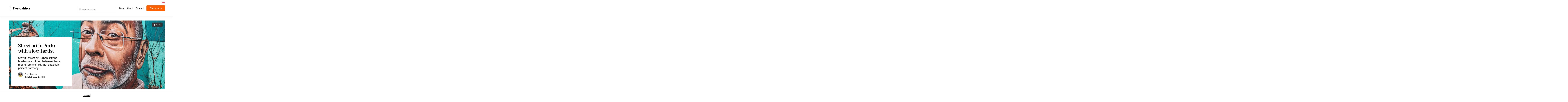

--- FILE ---
content_type: text/html; charset=UTF-8
request_url: https://portoalities.com/en/tag/graffitti/
body_size: 8431
content:
<!DOCTYPE html>
<html lang="en-US" class="no-js"><head>
<meta charset="utf-8">
<meta name="viewport" content="width=device-width,initial-scale=1,user-scalable=no" />

<title>
graffitti Archives - Portoalities: Travel blog and Private tours in Porto and Douro Valley - Portoalities: Travel blog and Private tours in Porto and Douro Valley</title>
<meta name='robots' content='index, follow, max-image-preview:large, max-snippet:-1, max-video-preview:-1' />
<link rel="alternate" hreflang="en" href="https://portoalities.com/en/tag/graffitti/" />
<link rel="alternate" hreflang="x-default" href="https://portoalities.com/en/tag/graffitti/" />

	<!-- This site is optimized with the Yoast SEO plugin v26.7 - https://yoast.com/wordpress/plugins/seo/ -->
	<link rel="canonical" href="https://portoalities.com/en/tag/graffitti/" />
	<meta property="og:locale" content="en_US" />
	<meta property="og:type" content="article" />
	<meta property="og:title" content="graffitti Archives - Portoalities: Travel blog and Private tours in Porto and Douro Valley" />
	<meta property="og:url" content="https://portoalities.com/en/tag/graffitti/" />
	<meta property="og:site_name" content="Portoalities: Travel blog and Private tours in Porto and Douro Valley" />
	<meta name="twitter:card" content="summary_large_image" />
	<script type="application/ld+json" class="yoast-schema-graph">{"@context":"https://schema.org","@graph":[{"@type":"CollectionPage","@id":"https://portoalities.com/en/tag/graffitti/","url":"https://portoalities.com/en/tag/graffitti/","name":"graffitti Archives - Portoalities: Travel blog and Private tours in Porto and Douro Valley","isPartOf":{"@id":"https://portoalities.com/en/#website"},"primaryImageOfPage":{"@id":"https://portoalities.com/en/tag/graffitti/#primaryimage"},"image":{"@id":"https://portoalities.com/en/tag/graffitti/#primaryimage"},"thumbnailUrl":"https://portoalities.com/wp-content/uploads/2021/04/best-street-art-porto.jpg","breadcrumb":{"@id":"https://portoalities.com/en/tag/graffitti/#breadcrumb"},"inLanguage":"en-US"},{"@type":"ImageObject","inLanguage":"en-US","@id":"https://portoalities.com/en/tag/graffitti/#primaryimage","url":"https://portoalities.com/wp-content/uploads/2021/04/best-street-art-porto.jpg","contentUrl":"https://portoalities.com/wp-content/uploads/2021/04/best-street-art-porto.jpg","width":1440,"height":700,"caption":"best street art porto"},{"@type":"BreadcrumbList","@id":"https://portoalities.com/en/tag/graffitti/#breadcrumb","itemListElement":[{"@type":"ListItem","position":1,"name":"Home","item":"https://portoalities.com/en/"},{"@type":"ListItem","position":2,"name":"graffitti"}]},{"@type":"WebSite","@id":"https://portoalities.com/en/#website","url":"https://portoalities.com/en/","name":"Portoalities: Travel blog and Private tours in Porto and Douro Valley","description":"","potentialAction":[{"@type":"SearchAction","target":{"@type":"EntryPoint","urlTemplate":"https://portoalities.com/en/?s={search_term_string}"},"query-input":{"@type":"PropertyValueSpecification","valueRequired":true,"valueName":"search_term_string"}}],"inLanguage":"en-US"}]}</script>
	<!-- / Yoast SEO plugin. -->


<link rel='dns-prefetch' href='//www.googletagmanager.com' />
<link rel='dns-prefetch' href='//ajax.googleapis.com' />
<link rel="alternate" type="application/rss+xml" title="Portoalities: Travel blog and Private tours in Porto and Douro Valley &raquo; graffitti Tag Feed" href="https://portoalities.com/en/tag/graffitti/feed/" />
<style id='wp-img-auto-sizes-contain-inline-css' type='text/css'>
img:is([sizes=auto i],[sizes^="auto," i]){contain-intrinsic-size:3000px 1500px}
/*# sourceURL=wp-img-auto-sizes-contain-inline-css */
</style>
<link rel='stylesheet' id='wp-block-library-css' href='https://portoalities.com/wp-includes/css/dist/block-library/style.min.css?ver=6.9' type='text/css' media='all' />
<style id='wp-block-heading-inline-css' type='text/css'>
h1:where(.wp-block-heading).has-background,h2:where(.wp-block-heading).has-background,h3:where(.wp-block-heading).has-background,h4:where(.wp-block-heading).has-background,h5:where(.wp-block-heading).has-background,h6:where(.wp-block-heading).has-background{padding:1.25em 2.375em}h1.has-text-align-left[style*=writing-mode]:where([style*=vertical-lr]),h1.has-text-align-right[style*=writing-mode]:where([style*=vertical-rl]),h2.has-text-align-left[style*=writing-mode]:where([style*=vertical-lr]),h2.has-text-align-right[style*=writing-mode]:where([style*=vertical-rl]),h3.has-text-align-left[style*=writing-mode]:where([style*=vertical-lr]),h3.has-text-align-right[style*=writing-mode]:where([style*=vertical-rl]),h4.has-text-align-left[style*=writing-mode]:where([style*=vertical-lr]),h4.has-text-align-right[style*=writing-mode]:where([style*=vertical-rl]),h5.has-text-align-left[style*=writing-mode]:where([style*=vertical-lr]),h5.has-text-align-right[style*=writing-mode]:where([style*=vertical-rl]),h6.has-text-align-left[style*=writing-mode]:where([style*=vertical-lr]),h6.has-text-align-right[style*=writing-mode]:where([style*=vertical-rl]){rotate:180deg}
/*# sourceURL=https://portoalities.com/wp-includes/blocks/heading/style.min.css */
</style>
<style id='wp-block-paragraph-inline-css' type='text/css'>
.is-small-text{font-size:.875em}.is-regular-text{font-size:1em}.is-large-text{font-size:2.25em}.is-larger-text{font-size:3em}.has-drop-cap:not(:focus):first-letter{float:left;font-size:8.4em;font-style:normal;font-weight:100;line-height:.68;margin:.05em .1em 0 0;text-transform:uppercase}body.rtl .has-drop-cap:not(:focus):first-letter{float:none;margin-left:.1em}p.has-drop-cap.has-background{overflow:hidden}:root :where(p.has-background){padding:1.25em 2.375em}:where(p.has-text-color:not(.has-link-color)) a{color:inherit}p.has-text-align-left[style*="writing-mode:vertical-lr"],p.has-text-align-right[style*="writing-mode:vertical-rl"]{rotate:180deg}
/*# sourceURL=https://portoalities.com/wp-includes/blocks/paragraph/style.min.css */
</style>
<style id='global-styles-inline-css' type='text/css'>
:root{--wp--preset--aspect-ratio--square: 1;--wp--preset--aspect-ratio--4-3: 4/3;--wp--preset--aspect-ratio--3-4: 3/4;--wp--preset--aspect-ratio--3-2: 3/2;--wp--preset--aspect-ratio--2-3: 2/3;--wp--preset--aspect-ratio--16-9: 16/9;--wp--preset--aspect-ratio--9-16: 9/16;--wp--preset--color--black: #000000;--wp--preset--color--cyan-bluish-gray: #abb8c3;--wp--preset--color--white: #ffffff;--wp--preset--color--pale-pink: #f78da7;--wp--preset--color--vivid-red: #cf2e2e;--wp--preset--color--luminous-vivid-orange: #ff6900;--wp--preset--color--luminous-vivid-amber: #fcb900;--wp--preset--color--light-green-cyan: #7bdcb5;--wp--preset--color--vivid-green-cyan: #00d084;--wp--preset--color--pale-cyan-blue: #8ed1fc;--wp--preset--color--vivid-cyan-blue: #0693e3;--wp--preset--color--vivid-purple: #9b51e0;--wp--preset--gradient--vivid-cyan-blue-to-vivid-purple: linear-gradient(135deg,rgb(6,147,227) 0%,rgb(155,81,224) 100%);--wp--preset--gradient--light-green-cyan-to-vivid-green-cyan: linear-gradient(135deg,rgb(122,220,180) 0%,rgb(0,208,130) 100%);--wp--preset--gradient--luminous-vivid-amber-to-luminous-vivid-orange: linear-gradient(135deg,rgb(252,185,0) 0%,rgb(255,105,0) 100%);--wp--preset--gradient--luminous-vivid-orange-to-vivid-red: linear-gradient(135deg,rgb(255,105,0) 0%,rgb(207,46,46) 100%);--wp--preset--gradient--very-light-gray-to-cyan-bluish-gray: linear-gradient(135deg,rgb(238,238,238) 0%,rgb(169,184,195) 100%);--wp--preset--gradient--cool-to-warm-spectrum: linear-gradient(135deg,rgb(74,234,220) 0%,rgb(151,120,209) 20%,rgb(207,42,186) 40%,rgb(238,44,130) 60%,rgb(251,105,98) 80%,rgb(254,248,76) 100%);--wp--preset--gradient--blush-light-purple: linear-gradient(135deg,rgb(255,206,236) 0%,rgb(152,150,240) 100%);--wp--preset--gradient--blush-bordeaux: linear-gradient(135deg,rgb(254,205,165) 0%,rgb(254,45,45) 50%,rgb(107,0,62) 100%);--wp--preset--gradient--luminous-dusk: linear-gradient(135deg,rgb(255,203,112) 0%,rgb(199,81,192) 50%,rgb(65,88,208) 100%);--wp--preset--gradient--pale-ocean: linear-gradient(135deg,rgb(255,245,203) 0%,rgb(182,227,212) 50%,rgb(51,167,181) 100%);--wp--preset--gradient--electric-grass: linear-gradient(135deg,rgb(202,248,128) 0%,rgb(113,206,126) 100%);--wp--preset--gradient--midnight: linear-gradient(135deg,rgb(2,3,129) 0%,rgb(40,116,252) 100%);--wp--preset--font-size--small: 13px;--wp--preset--font-size--medium: 20px;--wp--preset--font-size--large: 36px;--wp--preset--font-size--x-large: 42px;--wp--preset--spacing--20: 0.44rem;--wp--preset--spacing--30: 0.67rem;--wp--preset--spacing--40: 1rem;--wp--preset--spacing--50: 1.5rem;--wp--preset--spacing--60: 2.25rem;--wp--preset--spacing--70: 3.38rem;--wp--preset--spacing--80: 5.06rem;--wp--preset--shadow--natural: 6px 6px 9px rgba(0, 0, 0, 0.2);--wp--preset--shadow--deep: 12px 12px 50px rgba(0, 0, 0, 0.4);--wp--preset--shadow--sharp: 6px 6px 0px rgba(0, 0, 0, 0.2);--wp--preset--shadow--outlined: 6px 6px 0px -3px rgb(255, 255, 255), 6px 6px rgb(0, 0, 0);--wp--preset--shadow--crisp: 6px 6px 0px rgb(0, 0, 0);}:where(.is-layout-flex){gap: 0.5em;}:where(.is-layout-grid){gap: 0.5em;}body .is-layout-flex{display: flex;}.is-layout-flex{flex-wrap: wrap;align-items: center;}.is-layout-flex > :is(*, div){margin: 0;}body .is-layout-grid{display: grid;}.is-layout-grid > :is(*, div){margin: 0;}:where(.wp-block-columns.is-layout-flex){gap: 2em;}:where(.wp-block-columns.is-layout-grid){gap: 2em;}:where(.wp-block-post-template.is-layout-flex){gap: 1.25em;}:where(.wp-block-post-template.is-layout-grid){gap: 1.25em;}.has-black-color{color: var(--wp--preset--color--black) !important;}.has-cyan-bluish-gray-color{color: var(--wp--preset--color--cyan-bluish-gray) !important;}.has-white-color{color: var(--wp--preset--color--white) !important;}.has-pale-pink-color{color: var(--wp--preset--color--pale-pink) !important;}.has-vivid-red-color{color: var(--wp--preset--color--vivid-red) !important;}.has-luminous-vivid-orange-color{color: var(--wp--preset--color--luminous-vivid-orange) !important;}.has-luminous-vivid-amber-color{color: var(--wp--preset--color--luminous-vivid-amber) !important;}.has-light-green-cyan-color{color: var(--wp--preset--color--light-green-cyan) !important;}.has-vivid-green-cyan-color{color: var(--wp--preset--color--vivid-green-cyan) !important;}.has-pale-cyan-blue-color{color: var(--wp--preset--color--pale-cyan-blue) !important;}.has-vivid-cyan-blue-color{color: var(--wp--preset--color--vivid-cyan-blue) !important;}.has-vivid-purple-color{color: var(--wp--preset--color--vivid-purple) !important;}.has-black-background-color{background-color: var(--wp--preset--color--black) !important;}.has-cyan-bluish-gray-background-color{background-color: var(--wp--preset--color--cyan-bluish-gray) !important;}.has-white-background-color{background-color: var(--wp--preset--color--white) !important;}.has-pale-pink-background-color{background-color: var(--wp--preset--color--pale-pink) !important;}.has-vivid-red-background-color{background-color: var(--wp--preset--color--vivid-red) !important;}.has-luminous-vivid-orange-background-color{background-color: var(--wp--preset--color--luminous-vivid-orange) !important;}.has-luminous-vivid-amber-background-color{background-color: var(--wp--preset--color--luminous-vivid-amber) !important;}.has-light-green-cyan-background-color{background-color: var(--wp--preset--color--light-green-cyan) !important;}.has-vivid-green-cyan-background-color{background-color: var(--wp--preset--color--vivid-green-cyan) !important;}.has-pale-cyan-blue-background-color{background-color: var(--wp--preset--color--pale-cyan-blue) !important;}.has-vivid-cyan-blue-background-color{background-color: var(--wp--preset--color--vivid-cyan-blue) !important;}.has-vivid-purple-background-color{background-color: var(--wp--preset--color--vivid-purple) !important;}.has-black-border-color{border-color: var(--wp--preset--color--black) !important;}.has-cyan-bluish-gray-border-color{border-color: var(--wp--preset--color--cyan-bluish-gray) !important;}.has-white-border-color{border-color: var(--wp--preset--color--white) !important;}.has-pale-pink-border-color{border-color: var(--wp--preset--color--pale-pink) !important;}.has-vivid-red-border-color{border-color: var(--wp--preset--color--vivid-red) !important;}.has-luminous-vivid-orange-border-color{border-color: var(--wp--preset--color--luminous-vivid-orange) !important;}.has-luminous-vivid-amber-border-color{border-color: var(--wp--preset--color--luminous-vivid-amber) !important;}.has-light-green-cyan-border-color{border-color: var(--wp--preset--color--light-green-cyan) !important;}.has-vivid-green-cyan-border-color{border-color: var(--wp--preset--color--vivid-green-cyan) !important;}.has-pale-cyan-blue-border-color{border-color: var(--wp--preset--color--pale-cyan-blue) !important;}.has-vivid-cyan-blue-border-color{border-color: var(--wp--preset--color--vivid-cyan-blue) !important;}.has-vivid-purple-border-color{border-color: var(--wp--preset--color--vivid-purple) !important;}.has-vivid-cyan-blue-to-vivid-purple-gradient-background{background: var(--wp--preset--gradient--vivid-cyan-blue-to-vivid-purple) !important;}.has-light-green-cyan-to-vivid-green-cyan-gradient-background{background: var(--wp--preset--gradient--light-green-cyan-to-vivid-green-cyan) !important;}.has-luminous-vivid-amber-to-luminous-vivid-orange-gradient-background{background: var(--wp--preset--gradient--luminous-vivid-amber-to-luminous-vivid-orange) !important;}.has-luminous-vivid-orange-to-vivid-red-gradient-background{background: var(--wp--preset--gradient--luminous-vivid-orange-to-vivid-red) !important;}.has-very-light-gray-to-cyan-bluish-gray-gradient-background{background: var(--wp--preset--gradient--very-light-gray-to-cyan-bluish-gray) !important;}.has-cool-to-warm-spectrum-gradient-background{background: var(--wp--preset--gradient--cool-to-warm-spectrum) !important;}.has-blush-light-purple-gradient-background{background: var(--wp--preset--gradient--blush-light-purple) !important;}.has-blush-bordeaux-gradient-background{background: var(--wp--preset--gradient--blush-bordeaux) !important;}.has-luminous-dusk-gradient-background{background: var(--wp--preset--gradient--luminous-dusk) !important;}.has-pale-ocean-gradient-background{background: var(--wp--preset--gradient--pale-ocean) !important;}.has-electric-grass-gradient-background{background: var(--wp--preset--gradient--electric-grass) !important;}.has-midnight-gradient-background{background: var(--wp--preset--gradient--midnight) !important;}.has-small-font-size{font-size: var(--wp--preset--font-size--small) !important;}.has-medium-font-size{font-size: var(--wp--preset--font-size--medium) !important;}.has-large-font-size{font-size: var(--wp--preset--font-size--large) !important;}.has-x-large-font-size{font-size: var(--wp--preset--font-size--x-large) !important;}
/*# sourceURL=global-styles-inline-css */
</style>

<style id='classic-theme-styles-inline-css' type='text/css'>
/*! This file is auto-generated */
.wp-block-button__link{color:#fff;background-color:#32373c;border-radius:9999px;box-shadow:none;text-decoration:none;padding:calc(.667em + 2px) calc(1.333em + 2px);font-size:1.125em}.wp-block-file__button{background:#32373c;color:#fff;text-decoration:none}
/*# sourceURL=/wp-includes/css/classic-themes.min.css */
</style>
<link rel='stylesheet' id='jquery-ui-css-css' href='https://ajax.googleapis.com/ajax/libs/jqueryui/1.12.1/themes/smoothness/jquery-ui.css?ver=6.9' type='text/css' media='all' />
<link rel='stylesheet' id='booking_css-css' href='https://portoalities.com/wp-content/plugins/booking_tours//css/booking_frt.css?ver=6.9' type='text/css' media='all' />
<link rel='stylesheet' id='css_booking-css' href='https://portoalities.com/wp-content/plugins/booking_tours//css/css_booking.css?ver=6.9' type='text/css' media='all' />
<link rel='stylesheet' id='atributos_booking-css' href='https://portoalities.com/wp-content/plugins/booking_tours//css/atributos.css?ver=6.9' type='text/css' media='all' />
<link rel='stylesheet' id='swatches-frt-booking-css' href='https://portoalities.com/wp-content/plugins/booking_tours//css/swatches-frt.css?ver=6.9' type='text/css' media='all' />
<link rel='stylesheet' id='wpml-legacy-horizontal-list-0-css' href='https://portoalities.com/wp-content/plugins/sitepress-multilingual-cms/templates/language-switchers/legacy-list-horizontal/style.min.css?ver=1' type='text/css' media='all' />
<link rel='stylesheet' id='wpml-menu-item-0-css' href='https://portoalities.com/wp-content/plugins/sitepress-multilingual-cms/templates/language-switchers/menu-item/style.min.css?ver=1' type='text/css' media='all' />
<script type="text/javascript" id="wpml-cookie-js-extra">
/* <![CDATA[ */
var wpml_cookies = {"wp-wpml_current_language":{"value":"en","expires":1,"path":"/"}};
var wpml_cookies = {"wp-wpml_current_language":{"value":"en","expires":1,"path":"/"}};
//# sourceURL=wpml-cookie-js-extra
/* ]]> */
</script>
<script type="text/javascript" src="https://portoalities.com/wp-content/plugins/sitepress-multilingual-cms/res/js/cookies/language-cookie.js?ver=486900" id="wpml-cookie-js" defer="defer" data-wp-strategy="defer"></script>
<script type="text/javascript" src="https://portoalities.com/wp-includes/js/jquery/jquery.min.js?ver=3.7.1" id="jquery-core-js"></script>
<script type="text/javascript" src="https://portoalities.com/wp-includes/js/jquery/jquery-migrate.min.js?ver=3.4.1" id="jquery-migrate-js"></script>
<script type="text/javascript" src="https://portoalities.com/wp-content/plugins/booking_tours//js/script_booking.js?ver=6.9" id="booking_change-js"></script>

<!-- Google tag (gtag.js) snippet added by Site Kit -->
<!-- Google Analytics snippet added by Site Kit -->
<script type="text/javascript" src="https://www.googletagmanager.com/gtag/js?id=G-CPCH9GF38G" id="google_gtagjs-js" async></script>
<script type="text/javascript" id="google_gtagjs-js-after">
/* <![CDATA[ */
window.dataLayer = window.dataLayer || [];function gtag(){dataLayer.push(arguments);}
gtag("set","linker",{"domains":["portoalities.com"]});
gtag("js", new Date());
gtag("set", "developer_id.dZTNiMT", true);
gtag("config", "G-CPCH9GF38G");
//# sourceURL=google_gtagjs-js-after
/* ]]> */
</script>
<link rel="https://api.w.org/" href="https://portoalities.com/en/wp-json/" /><link rel="alternate" title="JSON" type="application/json" href="https://portoalities.com/en/wp-json/wp/v2/tags/71" /><link rel="EditURI" type="application/rsd+xml" title="RSD" href="https://portoalities.com/xmlrpc.php?rsd" />
<meta name="generator" content="WordPress 6.9" />
<meta name="generator" content="WPML ver:4.8.6 stt:1,4,3,66,2;" />
<meta name="generator" content="Site Kit by Google 1.170.0" />
<!-- Google Tag Manager snippet added by Site Kit -->
<script type="text/javascript">
/* <![CDATA[ */

			( function( w, d, s, l, i ) {
				w[l] = w[l] || [];
				w[l].push( {'gtm.start': new Date().getTime(), event: 'gtm.js'} );
				var f = d.getElementsByTagName( s )[0],
					j = d.createElement( s ), dl = l != 'dataLayer' ? '&l=' + l : '';
				j.async = true;
				j.src = 'https://www.googletagmanager.com/gtm.js?id=' + i + dl;
				f.parentNode.insertBefore( j, f );
			} )( window, document, 'script', 'dataLayer', 'GTM-MWHJW4P' );
			
/* ]]> */
</script>

<!-- End Google Tag Manager snippet added by Site Kit -->
<link rel="icon" href="https://portoalities.com/wp-content/uploads/2021/04/cropped-fav-icon-32x32.png" sizes="32x32" />
<link rel="icon" href="https://portoalities.com/wp-content/uploads/2021/04/cropped-fav-icon-192x192.png" sizes="192x192" />
<link rel="apple-touch-icon" href="https://portoalities.com/wp-content/uploads/2021/04/cropped-fav-icon-180x180.png" />
<meta name="msapplication-TileImage" content="https://portoalities.com/wp-content/uploads/2021/04/cropped-fav-icon-270x270.png" />
<link rel="pingback" href="https://portoalities.com/xmlrpc.php" />
<!-- /////////////////////////// -->
<!-- /////////////////////////// -->
<!-- GOOLE ANALYTICS -->

<script type='text/javascript' src='https://www.googletagmanager.com/gtag/js?id=UA-69427128-1' id='google_gtagjs-js' async></script>
<script type='text/javascript' id='google_gtagjs-js-after'>
window.dataLayer = window.dataLayer || [];function gtag(){dataLayer.push(arguments);}
gtag('set', 'linker', {"domains":["portoalities.com"]} );
gtag("js", new Date());
gtag("set", "developer_id.dZTNiMT", true);
gtag("config", "UA-69427128-1", {"anonymize_ip":true});
gtag("config", "G-CPCH9GF38G");
</script>
<!-- /////////////////////////// -->
<!-- /////////////////////////// -->
<!-- GOOLE TAG MANAGER -->
<script type="text/javascript">
			( function( w, d, s, l, i ) {
				w[l] = w[l] || [];
				w[l].push( {'gtm.start': new Date().getTime(), event: 'gtm.js'} );
				var f = d.getElementsByTagName( s )[0],
					j = d.createElement( s ), dl = l != 'dataLayer' ? '&l=' + l : '';
				j.async = true;
				j.src = 'https://www.googletagmanager.com/gtm.js?id=' + i + dl;
				f.parentNode.insertBefore( j, f );
			} )( window, document, 'script', 'dataLayer', 'GTM-MWHJW4P' );
			
</script>
<!-- /////////////////////////// -->
<!-- /////////////////////////// -->

<meta name='robots' content='index, follow, max-image-preview:large, max-snippet:-1, max-video-preview:-1' />
<link rel="alternate" hreflang="en" href="https://portoalities.com/en/tag/graffitti/" />
<link rel="alternate" hreflang="x-default" href="https://portoalities.com/en/tag/graffitti/" />

	<!-- This site is optimized with the Yoast SEO plugin v26.7 - https://yoast.com/wordpress/plugins/seo/ -->
	<link rel="canonical" href="https://portoalities.com/en/tag/graffitti/" />
	<meta property="og:locale" content="en_US" />
	<meta property="og:type" content="article" />
	<meta property="og:title" content="graffitti Archives - Portoalities: Travel blog and Private tours in Porto and Douro Valley" />
	<meta property="og:url" content="https://portoalities.com/en/tag/graffitti/" />
	<meta property="og:site_name" content="Portoalities: Travel blog and Private tours in Porto and Douro Valley" />
	<meta name="twitter:card" content="summary_large_image" />
	<script type="application/ld+json" class="yoast-schema-graph">{"@context":"https://schema.org","@graph":[{"@type":"CollectionPage","@id":"https://portoalities.com/en/tag/graffitti/","url":"https://portoalities.com/en/tag/graffitti/","name":"graffitti Archives - Portoalities: Travel blog and Private tours in Porto and Douro Valley","isPartOf":{"@id":"https://portoalities.com/en/#website"},"primaryImageOfPage":{"@id":"https://portoalities.com/en/tag/graffitti/#primaryimage"},"image":{"@id":"https://portoalities.com/en/tag/graffitti/#primaryimage"},"thumbnailUrl":"https://portoalities.com/wp-content/uploads/2021/04/best-street-art-porto.jpg","breadcrumb":{"@id":"https://portoalities.com/en/tag/graffitti/#breadcrumb"},"inLanguage":"en-US"},{"@type":"ImageObject","inLanguage":"en-US","@id":"https://portoalities.com/en/tag/graffitti/#primaryimage","url":"https://portoalities.com/wp-content/uploads/2021/04/best-street-art-porto.jpg","contentUrl":"https://portoalities.com/wp-content/uploads/2021/04/best-street-art-porto.jpg","width":1440,"height":700,"caption":"best street art porto"},{"@type":"BreadcrumbList","@id":"https://portoalities.com/en/tag/graffitti/#breadcrumb","itemListElement":[{"@type":"ListItem","position":1,"name":"Home","item":"https://portoalities.com/en/"},{"@type":"ListItem","position":2,"name":"graffitti"}]},{"@type":"WebSite","@id":"https://portoalities.com/en/#website","url":"https://portoalities.com/en/","name":"Portoalities: Travel blog and Private tours in Porto and Douro Valley","description":"","potentialAction":[{"@type":"SearchAction","target":{"@type":"EntryPoint","urlTemplate":"https://portoalities.com/en/?s={search_term_string}"},"query-input":{"@type":"PropertyValueSpecification","valueRequired":true,"valueName":"search_term_string"}}],"inLanguage":"en-US"}]}</script>
	<!-- / Yoast SEO plugin. -->


<link rel='dns-prefetch' href='//www.googletagmanager.com' />
<link rel='dns-prefetch' href='//ajax.googleapis.com' />
<link rel="alternate" type="application/rss+xml" title="Portoalities: Travel blog and Private tours in Porto and Douro Valley &raquo; graffitti Tag Feed" href="https://portoalities.com/en/tag/graffitti/feed/" />
<link rel='stylesheet' id='estilos-css' href='https://portoalities.com/wp-content/themes/new_portoalities/css/estilos.css?ver=6.9' type='text/css' media='all' />
<link rel='stylesheet' id='desktop-css' href='https://portoalities.com/wp-content/themes/new_portoalities/css/desktop.css?ver=6.9' type='text/css' media='all' />
<link rel='stylesheet' id='movel_portrait-css' href='https://portoalities.com/wp-content/themes/new_portoalities/css/iphone_portrait.css?ver=6.9' type='text/css' media='all' />
<link rel='stylesheet' id='movel_landscape-css' href='https://portoalities.com/wp-content/themes/new_portoalities/css/iphone_landscape.css?ver=6.9' type='text/css' media='all' />
<link rel='stylesheet' id='woocommerce_mobile-css' href='https://portoalities.com/wp-content/themes/new_portoalities/css/accordion.css?ver=6.9' type='text/css' media='all' />
<link rel='stylesheet' id='swiper-css' href='https://portoalities.com/wp-content/themes/new_portoalities/css/swiper-bundle.min.css?ver=6.9' type='text/css' media='all' />
<script type="text/javascript" src="https://portoalities.com/wp-content/themes/new_portoalities/js/swiper-bundle.min.js?ver=6.9" id="swiper-js"></script>
<link rel="https://api.w.org/" href="https://portoalities.com/en/wp-json/" /><link rel="alternate" title="JSON" type="application/json" href="https://portoalities.com/en/wp-json/wp/v2/tags/71" /><link rel="EditURI" type="application/rsd+xml" title="RSD" href="https://portoalities.com/xmlrpc.php?rsd" />
<meta name="generator" content="WordPress 6.9" />
<meta name="generator" content="WPML ver:4.8.6 stt:1,4,3,66,2;" />
<meta name="generator" content="Site Kit by Google 1.170.0" />
<!-- Google Tag Manager snippet added by Site Kit -->
<script type="text/javascript">
/* <![CDATA[ */

			( function( w, d, s, l, i ) {
				w[l] = w[l] || [];
				w[l].push( {'gtm.start': new Date().getTime(), event: 'gtm.js'} );
				var f = d.getElementsByTagName( s )[0],
					j = d.createElement( s ), dl = l != 'dataLayer' ? '&l=' + l : '';
				j.async = true;
				j.src = 'https://www.googletagmanager.com/gtm.js?id=' + i + dl;
				f.parentNode.insertBefore( j, f );
			} )( window, document, 'script', 'dataLayer', 'GTM-MWHJW4P' );
			
/* ]]> */
</script>

<!-- End Google Tag Manager snippet added by Site Kit -->
<link rel="icon" href="https://portoalities.com/wp-content/uploads/2021/04/cropped-fav-icon-32x32.png" sizes="32x32" />
<link rel="icon" href="https://portoalities.com/wp-content/uploads/2021/04/cropped-fav-icon-192x192.png" sizes="192x192" />
<link rel="apple-touch-icon" href="https://portoalities.com/wp-content/uploads/2021/04/cropped-fav-icon-180x180.png" />
<meta name="msapplication-TileImage" content="https://portoalities.com/wp-content/uploads/2021/04/cropped-fav-icon-270x270.png" />
</head>

<body class="archive tag tag-graffitti tag-71 wp-theme-new_portoalities">
<div class="rotate"></div>
<div class="toogle"><a class="icone" id="openclose" href="javascript:toggle();"><span></span><span></span><span></span></a></div>
<div id="toggleText" style="display:none"><div class="primary-mobile-nav"><ul id="menu-menu-movel" class="nav-menu"><li id="menu-item-125889" class="menu-item menu-item-type-custom menu-item-object-custom menu-item-has-children menu-item-125889"><a>Contact</a>
<ul class="sub-menu">
	<li id="menu-item-125890" class="menu-item menu-item-type-custom menu-item-object-custom menu-item-125890"><a href="mailto:sara@portoalities.com">sara@portoalities.com</a></li>
	<li id="menu-item-125891" class="menu-item menu-item-type-custom menu-item-object-custom menu-item-125891"><a href="/en/contact">Contact</a></li>
</ul>
</li>
<li id="menu-item-110648" class="menu-item menu-item-type-custom menu-item-object-custom menu-item-110648"><a href="/tours">Our tours</a></li>
<li id="menu-item-125876" class="menu-item menu-item-type-custom menu-item-object-custom menu-item-125876"><a href="/en/about">About</a></li>
<li id="menu-item-110649" class="menu-item menu-item-type-post_type menu-item-object-page menu-item-has-children menu-item-110649"><a href="https://portoalities.com/en/blog/">Blog</a>
<ul class="sub-menu">
	<li id="menu-item-110650" class="menu-item menu-item-type-taxonomy menu-item-object-category menu-item-110650"><a href="https://portoalities.com/en/category/accommodation/">Accommodation</a></li>
	<li id="menu-item-110652" class="menu-item menu-item-type-taxonomy menu-item-object-category menu-item-110652"><a href="https://portoalities.com/en/category/tourist_attractions/">Attractions</a></li>
	<li id="menu-item-110654" class="menu-item menu-item-type-taxonomy menu-item-object-category menu-item-110654"><a href="https://portoalities.com/en/category/food_wine/">Food &amp; Wine</a></li>
	<li id="menu-item-110651" class="menu-item menu-item-type-taxonomy menu-item-object-category menu-item-110651"><a href="https://portoalities.com/en/category/around_porto/">Around Porto</a></li>
	<li id="menu-item-110653" class="menu-item menu-item-type-taxonomy menu-item-object-category menu-item-110653"><a href="https://portoalities.com/en/category/basics/">Basics</a></li>
	<li id="menu-item-110655" class="menu-item menu-item-type-taxonomy menu-item-object-category menu-item-110655"><a href="https://portoalities.com/en/category/local_culture/">Local culture</a></li>
</ul>
</li>
<li id="menu-item-wpml-ls-5248-en" class="menu-item wpml-ls-slot-5248 wpml-ls-item wpml-ls-item-en wpml-ls-current-language wpml-ls-menu-item wpml-ls-first-item wpml-ls-last-item menu-item-type-wpml_ls_menu_item menu-item-object-wpml_ls_menu_item menu-item-wpml-ls-5248-en"><a href="https://portoalities.com/en/tag/graffitti/" role="menuitem"><img
            class="wpml-ls-flag"
            src="https://portoalities.com/wp-content/plugins/sitepress-multilingual-cms/res/flags/en.svg"
            alt="English"
            width=30
            height=30
    /></a></li>
</ul></div></div>
<div class="top other"><div class="sidebar2">
<ul>
<li id="icl_lang_sel_widget-2" class="widget widget_icl_lang_sel_widget">
<div class="wpml-ls-sidebars-sidebar-2 wpml-ls wpml-ls-legacy-list-horizontal">
	<ul role="menu"><li class="wpml-ls-slot-sidebar-2 wpml-ls-item wpml-ls-item-en wpml-ls-current-language wpml-ls-first-item wpml-ls-last-item wpml-ls-item-legacy-list-horizontal" role="none">
				<a href="https://portoalities.com/en/tag/graffitti/" class="wpml-ls-link" role="menuitem" >
                                <img
            class="wpml-ls-flag"
            src="https://portoalities.com/wp-content/plugins/sitepress-multilingual-cms/res/flags/en.svg"
            alt="English"
            
            
    /></a>
			</li></ul>
</div>
</li></ul>
</div>
<div class="colunaesquerda">
<a href="https://portoalities.com/en/" class="logo"></a>
<div class="pesquisa">
<form method="get" id="searchform" action="https://portoalities.com/en//">
 
    <input type="text" value="" name="s" id="s" placeholder="Search articles"/>
</form>
</div>

<div class="menu_principal" data-menu-style="horizontal">
<div id="cssmenu" class="-nav"><ul id="menu-menu-principal" class="menu_topo"><li id="menu-item-110371" class="menu-item menu-item-type-post_type menu-item-object-page menu-item-has-children has-sub"><a href="https://portoalities.com/en/blog/"><strong> </strong><span class="tit">Blog</span></a>
<ul>
	<li id="menu-item-110374" class="menu-item menu-item-type-taxonomy menu-item-object-category"><a href="https://portoalities.com/en/category/accommodation/"><strong> </strong><span class="tit">Accommodation</span></a></li>
	<li id="menu-item-110376" class="menu-item menu-item-type-taxonomy menu-item-object-category"><a href="https://portoalities.com/en/category/tourist_attractions/"><strong> </strong><span class="tit">Attractions</span></a></li>
	<li id="menu-item-110377" class="menu-item menu-item-type-taxonomy menu-item-object-category"><a href="https://portoalities.com/en/category/food_wine/"><strong> </strong><span class="tit">Food &amp; Wine</span></a></li>
	<li id="menu-item-110375" class="menu-item menu-item-type-taxonomy menu-item-object-category"><a href="https://portoalities.com/en/category/around_porto/"><strong> </strong><span class="tit">Around Porto</span></a></li>
	<li id="menu-item-110913" class="menu-item menu-item-type-taxonomy menu-item-object-category"><a href="https://portoalities.com/en/category/basics/"><strong> </strong><span class="tit">Basics</span></a></li>
	<li id="menu-item-110378" class="menu-item menu-item-type-taxonomy menu-item-object-category"><a href="https://portoalities.com/en/category/local_culture/"><strong> </strong><span class="tit">Local culture</span></a></li>
</ul>
</li>
<li id="menu-item-110440" class="menu-item menu-item-type-custom menu-item-object-custom"><a href="http://portoalities.com/about/"><span class="tit">About</span></a></li>
<li id="menu-item-125893" class="menu-item menu-item-type-custom menu-item-object-custom"><a href="/en/contact"><span class="tit">Contact</span></a></li>
<li id="menu-item-110373" class="tour_menu menu-item menu-item-type-custom menu-item-object-custom"><a href="/tours"><span class="tit">Check tours</span></a></li>
</ul></div></div></div>
</div>  
     

<div class="blog in">
<div class="sidebar6">
<ul>
</ul>
</div>
<div class="mastersingle in">
	
	    
    
	        
    <div class="textos first">
    <div class="cat_inside">graffitti</div>
				<a href="https://portoalities.com/en/street-art-in-porto-by-godmess/"><div class="img_top_blog" style="background-image:url(https://portoalities.com/wp-content/uploads/2021/04/best-street-art-porto.jpg)"></div></a>
        
        <div class="grupo">        
        
        <h1><a href="https://portoalities.com/en/street-art-in-porto-by-godmess/">Street art in Porto with a local artist</a></h1>
        <div class="excerpt_blog"><p>Graffiti, street art, urban art; the borders are diluted between these recent forms of art, that coexist in perfect harmony…</p>
</div>
        <div class="meta_blog">
        		<div class="img_auth"><img alt='' src='https://secure.gravatar.com/avatar/6764ebba4aa7786e195117c34a39ff7ac9f35e29c06b40c36875d0895f86d70d?s=96&#038;d=mm&#038;r=g' srcset='https://secure.gravatar.com/avatar/6764ebba4aa7786e195117c34a39ff7ac9f35e29c06b40c36875d0895f86d70d?s=192&#038;d=mm&#038;r=g 2x' class='avatar avatar-96 photo' height='96' width='96' decoding='async'/></div>
		<div class="name_auth">Sara Riobom</div>
		<div class="date_info">9 de February de 2016</div>
        
        </div>        
        
        
        
        </div>
        </div>
            
    <div class="textos">
    <div class="cat_inside">graffitti</div>
				<a href="https://portoalities.com/en/if-you-could-paint-porto-what-colours-would-you-use/"><div class="img_top_blog" style="background-image:url(https://portoalities.com/wp-content/uploads/2015/10/if-you-could-paint-porto-what-colours-would-you-use.jpg)"></div></a>
        
                
        
        <h1><a href="https://portoalities.com/en/if-you-could-paint-porto-what-colours-would-you-use/">If you could paint Porto, what colours would you use?</a></h1>
        <div class="excerpt_blog"><p>When I was deciding the colours of Portoalities I closed my eyes and I immediately knew what are my colours…</p>
</div>
        <div class="meta_blog">
        		<div class="img_auth"><img alt='' src='https://secure.gravatar.com/avatar/6764ebba4aa7786e195117c34a39ff7ac9f35e29c06b40c36875d0895f86d70d?s=96&#038;d=mm&#038;r=g' srcset='https://secure.gravatar.com/avatar/6764ebba4aa7786e195117c34a39ff7ac9f35e29c06b40c36875d0895f86d70d?s=192&#038;d=mm&#038;r=g 2x' class='avatar avatar-96 photo' height='96' width='96' loading='lazy' decoding='async'/></div>
		<div class="name_auth">Sara Riobom</div>
		<div class="date_info">24 de October de 2015</div>
        
                
        
        
        
        </div>
        </div>
        
    <div class="navigation">
        <div class="alignleft"></div>
        <div class="alignright"></div>
    </div>
    
    



</div>
</div>
<div class="clear"></div>
<!-- /////////////////////////////////////////////////////////////////-->
<!-- ///////////////////////////// COOKIES ///////////////////////////-->
<!-- /////////////////////////////////////////////////////////////////-->
<div class="cookies" id="cookies">
  
<span class="cookie-accept" id="cookie-accept" title="Close">FECHAR</span></p>
</div>
<!-- /////////////////////////////////////////////////////////////////-->
<!-- /////////////////////////////////////////////////////////////////-->
<!-- /////////////////////////////////////////////////////////////////-->



<div class="down_master" id="footera">
<div class="down_enter">
<div class="sidebar3">
<ul class="accordion">
<li id="text-2" class="widget widget_text"><h2 class="widgettitle">Contact</h2>			<div class="textwidget"><p><a href="mailto:sara@portoalities.com">sara@portoalities.com</a></p>
<p><a href="/en/contact">Contacto</a></p>
</div>
		</li><li id="nav_menu-4" class="widget widget_nav_menu"><h2 class="widgettitle">Tours</h2><div class="-nav"><ul id="menu-menu-tours-footer" class="menu"><li id="menu-item-110348" class="menu-item menu-item-type-post_type menu-item-object-cpt_tours menu-item-110348"><a href="https://portoalities.com/en/tours/private-half-day-tour-porto/">Half Day private tour in Porto (4h)</a></li>
<li id="menu-item-110349" class="menu-item menu-item-type-post_type menu-item-object-cpt_tours menu-item-110349"><a href="https://portoalities.com/en/tours/private-full-day-tour-porto/">Full Day private tour in Porto (7h)</a></li>
<li id="menu-item-110350" class="menu-item menu-item-type-post_type menu-item-object-cpt_tours menu-item-110350"><a href="https://portoalities.com/en/tours/private-jewish-heritage-tour-porto/">Private Jewish Heritage tour of Porto</a></li>
<li id="menu-item-138437" class="menu-item menu-item-type-post_type menu-item-object-cpt_tours menu-item-138437"><a href="https://portoalities.com/en/tours/off-the-beaten-path-tour-of-porto/">Off the beaten path tour of Porto</a></li>
<li id="menu-item-110351" class="menu-item menu-item-type-post_type menu-item-object-cpt_tours menu-item-110351"><a href="https://portoalities.com/en/tours/private-wine-tour-douro-valley/">Private Wine tour in the Douro valley</a></li>
<li id="menu-item-110352" class="menu-item menu-item-type-post_type menu-item-object-cpt_tours menu-item-110352"><a href="https://portoalities.com/en/tours/private-wine-tour-douro-valley-river-cruise/">River cruise and wine tour in Douro Valley</a></li>
<li id="menu-item-110442" class="menu-item menu-item-type-post_type menu-item-object-cpt_tours menu-item-110442"><a href="https://portoalities.com/en/tours/custom-tour-porto-douro-valley/">Custom tour in Douro Valley</a></li>
</ul></div></li><li id="nav_menu-6" class="widget widget_nav_menu"><h2 class="widgettitle">Blog</h2><div class="-nav"><ul id="menu-menu-blog-footer" class="menu"><li id="menu-item-110914" class="menu-item menu-item-type-taxonomy menu-item-object-category menu-item-110914"><a href="https://portoalities.com/en/category/accommodation/">Accommodation</a></li>
<li id="menu-item-110005" class="menu-item menu-item-type-taxonomy menu-item-object-category menu-item-110005"><a href="https://portoalities.com/en/category/tourist_attractions/">Attractions</a></li>
<li id="menu-item-110007" class="menu-item menu-item-type-taxonomy menu-item-object-category menu-item-110007"><a href="https://portoalities.com/en/category/food_wine/">Food &amp; Wine</a></li>
<li id="menu-item-110006" class="menu-item menu-item-type-taxonomy menu-item-object-category menu-item-110006"><a href="https://portoalities.com/en/category/basics/">Basics</a></li>
<li id="menu-item-110004" class="menu-item menu-item-type-taxonomy menu-item-object-category menu-item-110004"><a href="https://portoalities.com/en/category/around_porto/">Around Porto</a></li>
<li id="menu-item-110008" class="menu-item menu-item-type-taxonomy menu-item-object-category menu-item-110008"><a href="https://portoalities.com/en/category/local_culture/">Local culture</a></li>
</ul></div></li><li id="nav_menu-7" class="widget widget_nav_menu"><h2 class="widgettitle">About</h2><div class="-nav"><ul id="menu-menu-about-footer" class="menu"><li id="menu-item-110893" class="menu-item menu-item-type-custom menu-item-object-custom menu-item-110893"><a href="/about">About</a></li>
<li id="menu-item-110471" class="menu-item menu-item-type-post_type menu-item-object-page menu-item-110471"><a href="https://portoalities.com/en/join-our-team/">Hiring Opportunities</a></li>
<li id="menu-item-110359" class="menu-item menu-item-type-post_type menu-item-object-termos menu-item-110359"><a href="https://portoalities.com/en/termos/frequently-asked-questions/">Frequently Asked Questions</a></li>
<li id="menu-item-110360" class="menu-item menu-item-type-post_type menu-item-object-termos menu-item-110360"><a href="https://portoalities.com/en/termos/cancellation-policy/">Booking &amp; Cancellation Policies</a></li>
<li id="menu-item-110732" class="menu-item menu-item-type-post_type menu-item-object-termos menu-item-110732"><a href="https://portoalities.com/en/termos/politica-de-privacidade-e-termos-e-condicoes/">Privacy Policy and Terms &#038; Conditions</a></li>
<li id="menu-item-138361" class="menu-item menu-item-type-post_type menu-item-object-page menu-item-138361"><a href="https://portoalities.com/en/travel-deals-douro-valley/">Travel Deals in the Douro Valley</a></li>
<li id="menu-item-138362" class="menu-item menu-item-type-post_type menu-item-object-page menu-item-138362"><a href="https://portoalities.com/en/travel-deals-porto-douro-valley/">Travel deals in Porto</a></li>
</ul></div></li><li id="nav_menu-5" class="widget widget_nav_menu"><h2 class="widgettitle">Social</h2><div class="-nav"><ul id="menu-menu-redes-sociais" class="menu"><li id="menu-item-110015" class="facebook menu-item menu-item-type-custom menu-item-object-custom menu-item-110015"><a href="https://www.facebook.com/portoalities">Menu Item</a></li>
<li id="menu-item-110016" class="instagram menu-item menu-item-type-custom menu-item-object-custom menu-item-110016"><a href="https://www.instagram.com/porto.alities/">Menu Item</a></li>
</ul></div></li></ul>
</div>
</div>
<div class="sidebar4">
<ul>
<li id="icl_lang_sel_widget-3" class="widget widget_icl_lang_sel_widget">
<div class="wpml-ls-sidebars-sidebar-4 wpml-ls wpml-ls-legacy-list-horizontal">
	<ul role="menu"><li class="wpml-ls-slot-sidebar-4 wpml-ls-item wpml-ls-item-en wpml-ls-current-language wpml-ls-first-item wpml-ls-last-item wpml-ls-item-legacy-list-horizontal" role="none">
				<a href="https://portoalities.com/en/tag/graffitti/" class="wpml-ls-link" role="menuitem" >
                                <img
            class="wpml-ls-flag"
            src="https://portoalities.com/wp-content/plugins/sitepress-multilingual-cms/res/flags/en.svg"
            alt="English"
            
            
    /></a>
			</li></ul>
</div>
</li><li id="text-3" class="widget widget_text">			<div class="textwidget"><p><span class="HwtZe" lang="en"><span class="jCAhz ChMk0b"><span class="ryNqvb">All rights reserved</span></span></span> © <span id="footer_year">2023</span></p>
</div>
		</li></ul>
</div>
</div>



<script type="speculationrules">
{"prefetch":[{"source":"document","where":{"and":[{"href_matches":"/en/*"},{"not":{"href_matches":["/wp-*.php","/wp-admin/*","/wp-content/uploads/*","/wp-content/*","/wp-content/plugins/*","/wp-content/themes/new_portoalities/*","/en/*\\?(.+)"]}},{"not":{"selector_matches":"a[rel~=\"nofollow\"]"}},{"not":{"selector_matches":".no-prefetch, .no-prefetch a"}}]},"eagerness":"conservative"}]}
</script>
		<!-- Google Tag Manager (noscript) snippet added by Site Kit -->
		<noscript>
			<iframe src="https://www.googletagmanager.com/ns.html?id=GTM-MWHJW4P" height="0" width="0" style="display:none;visibility:hidden"></iframe>
		</noscript>
		<!-- End Google Tag Manager (noscript) snippet added by Site Kit -->
		<script type="text/javascript" src="https://portoalities.com/wp-includes/js/jquery/ui/core.min.js?ver=1.13.3" id="jquery-ui-core-js"></script>
<script type="text/javascript" src="https://portoalities.com/wp-includes/js/jquery/ui/datepicker.min.js?ver=1.13.3" id="jquery-ui-datepicker-js"></script>
<script type="text/javascript" id="jquery-ui-datepicker-js-after">
/* <![CDATA[ */
jQuery(function(jQuery){jQuery.datepicker.setDefaults({"closeText":"Close","currentText":"Today","monthNames":["January","February","March","April","May","June","July","August","September","October","November","December"],"monthNamesShort":["Jan","Feb","Mar","Apr","May","Jun","Jul","Aug","Sep","Oct","Nov","Dec"],"nextText":"Next","prevText":"Previous","dayNames":["Sunday","Monday","Tuesday","Wednesday","Thursday","Friday","Saturday"],"dayNamesShort":["Sun","Mon","Tue","Wed","Thu","Fri","Sat"],"dayNamesMin":["S","M","T","W","T","F","S"],"dateFormat":"MM d, yy","firstDay":1,"isRTL":false});});
jQuery(function(jQuery){jQuery.datepicker.setDefaults({"closeText":"Close","currentText":"Today","monthNames":["January","February","March","April","May","June","July","August","September","October","November","December"],"monthNamesShort":["Jan","Feb","Mar","Apr","May","Jun","Jul","Aug","Sep","Oct","Nov","Dec"],"nextText":"Next","prevText":"Previous","dayNames":["Sunday","Monday","Tuesday","Wednesday","Thursday","Friday","Saturday"],"dayNamesShort":["Sun","Mon","Tue","Wed","Thu","Fri","Sat"],"dayNamesMin":["S","M","T","W","T","F","S"],"dateFormat":"MM d, yy","firstDay":1,"isRTL":false});});
//# sourceURL=jquery-ui-datepicker-js-after
/* ]]> */
</script>
<script type="text/javascript" src="https://portoalities.com/wp-content/themes/new_portoalities/js/our_script.js?ver=1.0" id="our_scripts-js"></script>
<script type="text/javascript" src="https://portoalities.com/wp-content/themes/new_portoalities/js/galerias.js?ver=1.0" id="galerias-js"></script>
<script type="text/javascript" src="https://portoalities.com/wp-content/themes/new_portoalities/js/js.js?ver=1.0" id="javascript-js"></script>
<script type="text/javascript" src="https://portoalities.com/wp-content/themes/new_portoalities/js/cookies.js?ver=1.0" id="cookies-js"></script>
</body>
</html>

--- FILE ---
content_type: text/css
request_url: https://portoalities.com/wp-content/themes/new_portoalities/css/guides.css
body_size: 340
content:
@font-face {
    font-family: "Nitida Display SemiBold";
    src: url('../fonts/NitidaDisplay-SemiBold.woff2') format('woff2'), url('../fonts/NitidaDisplay-SemiBold.woff') format('woff');
    font-weight: normal;
    font-style: normal;
    font-display: swap;
}
/* inter-200 - latin */
@font-face {
  font-display: swap; /* Check https://developer.mozilla.org/en-US/docs/Web/CSS/@font-face/font-display for other options. */
  font-family: 'Inter';
  font-style: normal;
  font-weight: 200;
  src: url('../fonts/inter-v12-latin-200.woff'); /* IE9 Compat Modes */
}
/* inter-regular - latin */
@font-face {
  font-display: swap; /* Check https://developer.mozilla.org/en-US/docs/Web/CSS/@font-face/font-display for other options. */
  font-family: 'Inter';
  font-style: normal;
  font-weight: 400;
  src: url('../fonts/inter-v12-latin-regular.woff'); /* IE9 Compat Modes */
}
/* inter-500 - latin */
@font-face {
  font-display: swap; /* Check https://developer.mozilla.org/en-US/docs/Web/CSS/@font-face/font-display for other options. */
  font-family: 'Inter';
  font-style: normal;
  font-weight: 500;
  src: url('../fonts/inter-v12-latin-500.woff'); /* IE9 Compat Modes */
}
/* inter-700 - latin */
@font-face {
  font-display: swap; /* Check https://developer.mozilla.org/en-US/docs/Web/CSS/@font-face/font-display for other options. */
  font-family: 'Inter';
  font-style: normal;
  font-weight: 700;
  src: url('../fonts/inter-v12-latin-700.woff'); /* IE9 Compat Modes */
}

--- FILE ---
content_type: text/css
request_url: https://portoalities.com/wp-content/themes/new_portoalities/css/comuns.css
body_size: 131
content:
.swiper-pagination {
  position: relative;
  margin: 20px 0 0 0;
  float: left;
}
.swiper-pagination-bullet-active {
  background: var(--cordois);
}

--- FILE ---
content_type: text/javascript
request_url: https://portoalities.com/wp-content/themes/new_portoalities/js/js.js?ver=1.0
body_size: 393
content:
function toggle() {
    	var ele = document.getElementById("toggleText");
    	var openclose = document.getElementById("openclose");
    	if(ele.style.display == "block") {
        	ele.style.display = "none";
			openclose.classList.add("icone");
			openclose.classList.remove("none");
			openclose.innerHTML = '<span></span><span></span><span></span>';
      	}
else {
    		ele.style.display = "block";
			openclose.classList.add("none");
			openclose.classList.remove("icone");
			openclose.innerHTML = '<span></span><span></span>';
    	}
}

if (window.matchMedia("(max-width: 1081px)").matches) {
  jQuery(".accordion > .widget.is-active").children(".accordion-panel").slideDown();
  jQuery(".accordion > .widget").click(function() {
    jQuery(this).siblings(".widget").removeClass("is-active").children("div").slideUp();
    jQuery(this).toggleClass("is-active").children("div").slideToggle("ease-out");
  });
}
	

--- FILE ---
content_type: text/javascript
request_url: https://portoalities.com/wp-content/themes/new_portoalities/js/our_script.js?ver=1.0
body_size: 598
content:
jQuery(document).ready(function($) {
	
    $(window).scroll(function() {
        if ($(this).scrollTop() > 1) { // adjust the number to change when the style is applied
            $('#topo_menu').addClass('in');
        } else {
            $('#topo_menu').removeClass('in');
        }
    });
	
	
	var $ = jQuery.noConflict();

	/*$('.cookie-accept').click(function () { //on click event
	  days = 1; //number of days to keep the cookie
	  myDate = new Date();
	  myDate.setTime(myDate.getTime()+(days*24*60*60*1000));
	  document.cookie = "cookies_accepted = client accepted; path=/; expires = " + myDate.toGMTString(); //creates the cookie: name|value|expiry
	  $("#cookies").slideUp("slow"); //jquery to slide it up
	});
	
	
	if (document.getElementById("cookie-accept")) {
	  document.getElementById("cookie-accept").onclick = function(e) {
	  days = 1; //number of days to keep the cookie
	  myDate = new Date();
	  myDate.setTime(myDate.getTime()+(days*24*60*60*1000));
	  document.cookie = "cookies_accepted = client accepted; path=/; expires = " + myDate.toGMTString(); //creates the cookie: name|value|expiry
	  var elem = document.getElementById("cookies");
	  elem.parentNode.removeChild(elem);
	}
	} else {
	  // do stuff
	}*/
	
	
	
	
});



jQuery(document).ready(function($) {
  $('.entrada_elemento').hover(function() {
    $(this).find('.grupo_info').fadeIn(500);
  }, function() {
    $(this).find('.grupo_info').fadeOut(500);
  });
});



--- FILE ---
content_type: text/javascript
request_url: https://portoalities.com/wp-content/themes/new_portoalities/js/galerias.js?ver=1.0
body_size: 674
content:
var swiper1 = new Swiper(".mySwiper1", {
      slidesPerView: 1,
      spaceBetween: 10,
      pagination: {
        el: ".swiper-pagination",
        clickable: true,
      },
      breakpoints: {
        640: {
          slidesPerView: 1,
          spaceBetween: 0,
        },
        768: {
          slidesPerView: 2,
          spaceBetween: 0,
        },
        1024: {
          slidesPerView: 3,
          spaceBetween: 30,
        },
      },
});
/**********************************************************/
/**********************************************************/
var swiper = new Swiper(".mySwiperthumbs", {
  spaceBetween: 10,
  slidesPerView: 4,
  freeMode: true,
  watchSlidesProgress: true,
});
var swiper2 = new Swiper(".mySwipertours", {
  spaceBetween: 10,
  loop: true,
  navigation: {
	nextEl: ".swiper-button-next",
	prevEl: ".swiper-button-prev",
  },
  thumbs: {
	swiper: swiper,
  },
  pagination: {
        el: ".swiper-pagination",
        clickable: true,
      },
});
/**********************************************************/
/**********************************************************/
var swiper3 = new Swiper(".mySwipertourssingleall", {
      slidesPerView: 1,
      spaceBetween: 5,
	 loop: true,
	 autoplay: {
        delay: 2500,
    
      },
	  
      breakpoints: {
        640: {
          slidesPerView: 1,
          spaceBetween: 0,
        },
        768: {
          slidesPerView: 2,
          spaceBetween: 0,
        },
        1024: {
          slidesPerView: 3,
          spaceBetween: 30,
        },
		1600: {
          slidesPerView: 4,
          spaceBetween: 30,
        },
      },
	  
});
/**********************************************************/
/**********************************************************/
var swiper4 = new Swiper(".mySwiperrelatedarticles", {
      slidesPerView: 1,
      spaceBetween: 5,
	 loop: true,
	 autoplay: {
        delay: 2500,
    
      },
	  
      breakpoints: {
        640: {
          slidesPerView: 1,
          spaceBetween: 0,
        },
        768: {
          slidesPerView: 2,
          spaceBetween: 0,
        },
        1024: {
          slidesPerView: 4,
          spaceBetween: 30,
        },
      },
	  
});
/**********************************************************/
/**********************************************************/
/* TABS CARACTERISTICAS PRODUTOS */
jQuery(document).ready((function(){for(var e=document.querySelectorAll(".accordion_dropdown-header"),t=0;t<e.length;t++)e[t].addEventListener("click",(function(){var e=this.nextElementSibling;if(e.style.maxHeight)e.style.maxHeight=null,this.classList.remove("active");else{var t=document.querySelector(".accordion_dropdown-content.open");t&&(t.style.maxHeight=null,t.previousElementSibling.classList.remove("active"),t.classList.remove("open")),e.style.maxHeight=e.scrollHeight+"px",this.classList.add("active"),e.classList.add("open")}}))}));

--- FILE ---
content_type: image/svg+xml
request_url: https://portoalities.com/wp-content/themes/new_portoalities/svg/lupa.svg
body_size: 789
content:
<?xml version="1.0" encoding="utf-8"?>
<!-- Generator: Adobe Illustrator 16.0.0, SVG Export Plug-In . SVG Version: 6.00 Build 0)  -->
<!DOCTYPE svg PUBLIC "-//W3C//DTD SVG 1.1//EN" "http://www.w3.org/Graphics/SVG/1.1/DTD/svg11.dtd">
<svg version="1.1" id="Layer_1" xmlns="http://www.w3.org/2000/svg" xmlns:xlink="http://www.w3.org/1999/xlink" x="0px" y="0px"
	 width="26.625px" height="26.813px" viewBox="0 0 26.625 26.813" enable-background="new 0 0 26.625 26.813" xml:space="preserve">
<circle fill="none" stroke="#000000" stroke-width="2.126" stroke-miterlimit="10" cx="11.656" cy="11.656" r="10.563"/>
<line fill="none" stroke="#000000" stroke-width="2.126" stroke-linecap="round" stroke-linejoin="round" stroke-miterlimit="10" x1="19.124" y1="19.124" x2="25.172" y2="25.172"/>
</svg>
